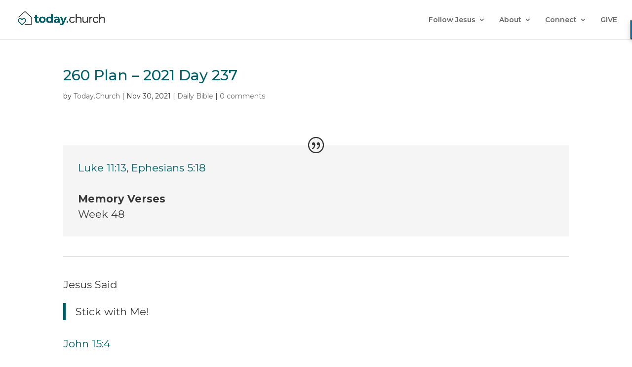

--- FILE ---
content_type: text/html; charset=UTF-8
request_url: https://today.church/260-plan-2021-day-237/
body_size: 14236
content:
<!DOCTYPE html>
<html lang="en-US">
<head>
	<meta charset="UTF-8" />
<meta http-equiv="X-UA-Compatible" content="IE=edge">
	<link rel="pingback" href="https://today.church/cms/xmlrpc.php" />

	<script type="text/javascript">
		document.documentElement.className = 'js';
	</script>

	<script>var et_site_url='https://today.church/cms';var et_post_id='7160';function et_core_page_resource_fallback(a,b){"undefined"===typeof b&&(b=a.sheet.cssRules&&0===a.sheet.cssRules.length);b&&(a.onerror=null,a.onload=null,a.href?a.href=et_site_url+"/?et_core_page_resource="+a.id+et_post_id:a.src&&(a.src=et_site_url+"/?et_core_page_resource="+a.id+et_post_id))}
</script><title>260 Plan - 2021 Day 237 | Today.Church - Everyday Disciple-Making, Everywhere!</title>

<!-- This site is optimized with the Yoast SEO plugin v13.4.1 - https://yoast.com/wordpress/plugins/seo/ -->
<meta name="robots" content="max-snippet:-1, max-image-preview:large, max-video-preview:-1"/>
<link rel="canonical" href="https://today.church/260-plan-2021-day-237/" />
<script type='application/ld+json' class='yoast-schema-graph yoast-schema-graph--main'>{"@context":"https://schema.org","@graph":[{"@type":"WebSite","@id":"https://today.church/#website","url":"https://today.church/","name":"Today.Church - Weatherford, Texas | Hudson Oaks","inLanguage":"en-US","description":"Love God. Love People. Make Disciples. #lovefirst","potentialAction":[{"@type":"SearchAction","target":"https://today.church/?s={search_term_string}","query-input":"required name=search_term_string"}]},{"@type":"WebPage","@id":"https://today.church/260-plan-2021-day-237/#webpage","url":"https://today.church/260-plan-2021-day-237/","name":"260 Plan - 2021 Day 237 | Today.Church - Everyday Disciple-Making, Everywhere!","isPartOf":{"@id":"https://today.church/#website"},"inLanguage":"en-US","datePublished":"2021-11-30T06:00:15+00:00","dateModified":"2021-11-30T11:38:36+00:00","author":{"@id":"https://today.church/#/schema/person/4a25152d0870a5405544136c20b989a3"},"potentialAction":[{"@type":"ReadAction","target":["https://today.church/260-plan-2021-day-237/"]}]},{"@type":["Person"],"@id":"https://today.church/#/schema/person/4a25152d0870a5405544136c20b989a3","name":"Today.Church","image":{"@type":"ImageObject","@id":"https://today.church/#authorlogo","inLanguage":"en-US","url":"https://secure.gravatar.com/avatar/462d791eaf75ea333a8bad47adb4cfe6?s=96&d=identicon&r=g","caption":"Today.Church"},"sameAs":[]}]}</script>
<!-- / Yoast SEO plugin. -->

<link rel='dns-prefetch' href='//fonts.googleapis.com' />
<link rel='dns-prefetch' href='//s.w.org' />
<link rel="alternate" type="application/rss+xml" title="Today.Church - Everyday Disciple-Making, Everywhere! &raquo; Feed" href="https://today.church/feed/" />
<link rel="alternate" type="application/rss+xml" title="Today.Church - Everyday Disciple-Making, Everywhere! &raquo; Comments Feed" href="https://today.church/comments/feed/" />
<link rel="alternate" type="application/rss+xml" title="Today.Church - Everyday Disciple-Making, Everywhere! &raquo; 260 Plan &#8211; 2021 Day 237 Comments Feed" href="https://today.church/260-plan-2021-day-237/feed/" />
<!-- This site uses the Google Analytics by MonsterInsights plugin v7.10.4 - Using Analytics tracking - https://www.monsterinsights.com/ -->
<script type="text/javascript" data-cfasync="false">
	var mi_version         = '7.10.4';
	var mi_track_user      = true;
	var mi_no_track_reason = '';
	
	var disableStr = 'ga-disable-UA-89112181-1';

	/* Function to detect opted out users */
	function __gaTrackerIsOptedOut() {
		return document.cookie.indexOf(disableStr + '=true') > -1;
	}

	/* Disable tracking if the opt-out cookie exists. */
	if ( __gaTrackerIsOptedOut() ) {
		window[disableStr] = true;
	}

	/* Opt-out function */
	function __gaTrackerOptout() {
	  document.cookie = disableStr + '=true; expires=Thu, 31 Dec 2099 23:59:59 UTC; path=/';
	  window[disableStr] = true;
	}
	
	if ( mi_track_user ) {
		(function(i,s,o,g,r,a,m){i['GoogleAnalyticsObject']=r;i[r]=i[r]||function(){
			(i[r].q=i[r].q||[]).push(arguments)},i[r].l=1*new Date();a=s.createElement(o),
			m=s.getElementsByTagName(o)[0];a.async=1;a.src=g;m.parentNode.insertBefore(a,m)
		})(window,document,'script','//www.google-analytics.com/analytics.js','__gaTracker');

		__gaTracker('create', 'UA-89112181-1', 'auto');
		__gaTracker('set', 'forceSSL', true);
		__gaTracker('require', 'displayfeatures');
		__gaTracker('send','pageview');
	} else {
		console.log( "" );
		(function() {
			/* https://developers.google.com/analytics/devguides/collection/analyticsjs/ */
			var noopfn = function() {
				return null;
			};
			var noopnullfn = function() {
				return null;
			};
			var Tracker = function() {
				return null;
			};
			var p = Tracker.prototype;
			p.get = noopfn;
			p.set = noopfn;
			p.send = noopfn;
			var __gaTracker = function() {
				var len = arguments.length;
				if ( len === 0 ) {
					return;
				}
				var f = arguments[len-1];
				if ( typeof f !== 'object' || f === null || typeof f.hitCallback !== 'function' ) {
					console.log( 'Not running function __gaTracker(' + arguments[0] + " ....) because you are not being tracked. " + mi_no_track_reason );
					return;
				}
				try {
					f.hitCallback();
				} catch (ex) {

				}
			};
			__gaTracker.create = function() {
				return new Tracker();
			};
			__gaTracker.getByName = noopnullfn;
			__gaTracker.getAll = function() {
				return [];
			};
			__gaTracker.remove = noopfn;
			window['__gaTracker'] = __gaTracker;
					})();
		}
</script>
<!-- / Google Analytics by MonsterInsights -->
		<script type="text/javascript">
			window._wpemojiSettings = {"baseUrl":"https:\/\/s.w.org\/images\/core\/emoji\/12.0.0-1\/72x72\/","ext":".png","svgUrl":"https:\/\/s.w.org\/images\/core\/emoji\/12.0.0-1\/svg\/","svgExt":".svg","source":{"concatemoji":"https:\/\/today.church\/cms\/wp-includes\/js\/wp-emoji-release.min.js?ver=5.4"}};
			/*! This file is auto-generated */
			!function(e,a,t){var r,n,o,i,p=a.createElement("canvas"),s=p.getContext&&p.getContext("2d");function c(e,t){var a=String.fromCharCode;s.clearRect(0,0,p.width,p.height),s.fillText(a.apply(this,e),0,0);var r=p.toDataURL();return s.clearRect(0,0,p.width,p.height),s.fillText(a.apply(this,t),0,0),r===p.toDataURL()}function l(e){if(!s||!s.fillText)return!1;switch(s.textBaseline="top",s.font="600 32px Arial",e){case"flag":return!c([127987,65039,8205,9895,65039],[127987,65039,8203,9895,65039])&&(!c([55356,56826,55356,56819],[55356,56826,8203,55356,56819])&&!c([55356,57332,56128,56423,56128,56418,56128,56421,56128,56430,56128,56423,56128,56447],[55356,57332,8203,56128,56423,8203,56128,56418,8203,56128,56421,8203,56128,56430,8203,56128,56423,8203,56128,56447]));case"emoji":return!c([55357,56424,55356,57342,8205,55358,56605,8205,55357,56424,55356,57340],[55357,56424,55356,57342,8203,55358,56605,8203,55357,56424,55356,57340])}return!1}function d(e){var t=a.createElement("script");t.src=e,t.defer=t.type="text/javascript",a.getElementsByTagName("head")[0].appendChild(t)}for(i=Array("flag","emoji"),t.supports={everything:!0,everythingExceptFlag:!0},o=0;o<i.length;o++)t.supports[i[o]]=l(i[o]),t.supports.everything=t.supports.everything&&t.supports[i[o]],"flag"!==i[o]&&(t.supports.everythingExceptFlag=t.supports.everythingExceptFlag&&t.supports[i[o]]);t.supports.everythingExceptFlag=t.supports.everythingExceptFlag&&!t.supports.flag,t.DOMReady=!1,t.readyCallback=function(){t.DOMReady=!0},t.supports.everything||(n=function(){t.readyCallback()},a.addEventListener?(a.addEventListener("DOMContentLoaded",n,!1),e.addEventListener("load",n,!1)):(e.attachEvent("onload",n),a.attachEvent("onreadystatechange",function(){"complete"===a.readyState&&t.readyCallback()})),(r=t.source||{}).concatemoji?d(r.concatemoji):r.wpemoji&&r.twemoji&&(d(r.twemoji),d(r.wpemoji)))}(window,document,window._wpemojiSettings);
		</script>
		<meta content="Divi v.4.4.8" name="generator"/><style type="text/css">
img.wp-smiley,
img.emoji {
	display: inline !important;
	border: none !important;
	box-shadow: none !important;
	height: 1em !important;
	width: 1em !important;
	margin: 0 .07em !important;
	vertical-align: -0.1em !important;
	background: none !important;
	padding: 0 !important;
}
</style>
	<style type="text/css" media="all">
.wpautoterms-footer{background-color:#ffffff;text-align:center;}
.wpautoterms-footer a{color:#000000;font-family:Arial, sans-serif;font-size:14px;}
.wpautoterms-footer .separator{color:#cccccc;font-family:Arial, sans-serif;font-size:14px;}</style>
<link rel='stylesheet' id='PrayerEngineFrontendStyles-css'  href='https://today.church/app/plugins/prayerengine_plugin/css/pe_styles.css?ver=5.4' type='text/css' media='all' />
<link rel='stylesheet' id='SeriesEngineFrontendStyles-css'  href='https://today.church/app/plugins/seriesengine_plugin/css/se_styles.css?ver=5.4' type='text/css' media='all' />
<link rel='stylesheet' id='mediaelement-css'  href='https://today.church/cms/wp-includes/js/mediaelement/mediaelementplayer-legacy.min.css?ver=4.2.13-9993131' type='text/css' media='all' />
<link rel='stylesheet' id='wp-mediaelement-css'  href='https://today.church/cms/wp-includes/js/mediaelement/wp-mediaelement.min.css?ver=5.4' type='text/css' media='all' />
<link rel='stylesheet' id='dashicons-css'  href='https://today.church/cms/wp-includes/css/dashicons.min.css?ver=5.4' type='text/css' media='all' />
<link rel='stylesheet' id='menu-icons-extra-css'  href='https://today.church/app/plugins/menu-icons/css/extra.min.css?ver=0.12.2' type='text/css' media='all' />
<link rel='stylesheet' id='wp-block-library-css'  href='https://today.church/cms/wp-includes/css/dist/block-library/style.min.css?ver=5.4' type='text/css' media='all' />
<style id='wp-block-library-inline-css' type='text/css'>
.has-text-align-justify{text-align:justify;}
</style>
<link rel='stylesheet' id='wpautoterms_css-css'  href='https://today.church/app/plugins/auto-terms-of-service-and-privacy-policy/css/wpautoterms.css?ver=5.4' type='text/css' media='all' />
<link rel='stylesheet' id='divi-style-css'  href='https://today.church/app/themes/Divi/style.css?ver=4.4.8' type='text/css' media='all' />
<link rel='stylesheet' id='series-engine-styles-css'  href='https://today.church/app/plugins/seriesengine_plugin/pagebuilders/divi-seriesengine/styles/style.min.css?ver=1.0.0' type='text/css' media='all' />
<link rel='stylesheet' id='et-builder-googlefonts-cached-css'  href='https://fonts.googleapis.com/css?family=Montserrat%3A100%2C100italic%2C200%2C200italic%2C300%2C300italic%2Cregular%2Citalic%2C500%2C500italic%2C600%2C600italic%2C700%2C700italic%2C800%2C800italic%2C900%2C900italic&#038;ver=5.4#038;subset=cyrillic,cyrillic-ext,latin,latin-ext,vietnamese' type='text/css' media='all' />
<link rel='stylesheet' id='simple-social-icons-font-css'  href='https://today.church/app/plugins/simple-social-icons/css/style.css?ver=3.0.1' type='text/css' media='all' />
<link rel='stylesheet' id='evcal_google_fonts-css'  href='//fonts.googleapis.com/css?family=Oswald%3A400%2C300%7COpen+Sans%3A700%2C400%2C400i%7CRoboto%3A700%2C400&#038;ver=5.4' type='text/css' media='screen' />
<link rel='stylesheet' id='evcal_cal_default-css'  href='//today.church/app/plugins/eventON/assets/css/eventon_styles.css?ver=2.6.15' type='text/css' media='all' />
<link rel='stylesheet' id='evo_font_icons-css'  href='//today.church/app/plugins/eventON/assets/fonts/font-awesome.css?ver=2.6.15' type='text/css' media='all' />
<link rel='stylesheet' id='eventon_dynamic_styles-css'  href='//today.church/app/plugins/eventON/assets/css/eventon_dynamic_styles.css?ver=5.4' type='text/css' media='all' />
<link rel='stylesheet' id='social-logos-css'  href='https://today.church/app/plugins/jetpack/_inc/social-logos/social-logos.min.css?ver=1' type='text/css' media='all' />
<link rel='stylesheet' id='jetpack_css-css'  href='https://today.church/app/plugins/jetpack/css/jetpack.css?ver=8.4.1' type='text/css' media='all' />
<script type='text/javascript' src='https://today.church/cms/wp-includes/js/jquery/jquery.js?ver=1.12.4-wp'></script>
<script type='text/javascript' src='https://today.church/cms/wp-includes/js/jquery/jquery-migrate.min.js?ver=1.4.1'></script>
<script type='text/javascript'>
/* <![CDATA[ */
var peajax = {"ajaxurl":"https:\/\/today.church\/cms\/wp-admin\/admin-ajax.php"};
/* ]]> */
</script>
<script type='text/javascript' src='https://today.church/app/plugins/prayerengine_plugin/js/prayerwall210.js?ver=5.4'></script>
<script type='text/javascript'>
/* <![CDATA[ */
var seajax = {"ajaxurl":"https:\/\/today.church\/cms\/wp-admin\/admin-ajax.php"};
/* ]]> */
</script>
<script type='text/javascript' src='https://today.church/app/plugins/seriesengine_plugin/js/seriesenginefrontend281.js?ver=5.4'></script>
<script type='text/javascript'>
/* <![CDATA[ */
var monsterinsights_frontend = {"js_events_tracking":"true","download_extensions":"doc,pdf,ppt,zip,xls,docx,pptx,xlsx","inbound_paths":"[]","home_url":"https:\/\/today.church","hash_tracking":"false"};
/* ]]> */
</script>
<script type='text/javascript' src='https://today.church/app/plugins/google-analytics-for-wordpress/assets/js/frontend.min.js?ver=7.10.4'></script>
<script type='text/javascript' src='https://today.church/app/themes/Divi/core/admin/js/es6-promise.auto.min.js?ver=5.4'></script>
<script type='text/javascript'>
/* <![CDATA[ */
var et_core_api_spam_recaptcha = {"site_key":"","page_action":{"action":"260_plan_2021_day_237"}};
/* ]]> */
</script>
<script type='text/javascript' src='https://today.church/app/themes/Divi/core/admin/js/recaptcha.js?ver=5.4'></script>
<script type='text/javascript' src='https://today.church/app/plugins/simple-social-icons/svgxuse.js?ver=1.1.21'></script>
<link rel='https://api.w.org/' href='https://today.church/wp-json/' />
<link rel="EditURI" type="application/rsd+xml" title="RSD" href="https://today.church/cms/xmlrpc.php?rsd" />
<link rel="wlwmanifest" type="application/wlwmanifest+xml" href="https://today.church/cms/wp-includes/wlwmanifest.xml" /> 
<meta name="generator" content="WordPress 5.4" />
<link rel='shortlink' href='https://today.church/?p=7160' />
<link rel="alternate" type="application/json+oembed" href="https://today.church/wp-json/oembed/1.0/embed?url=https%3A%2F%2Ftoday.church%2F260-plan-2021-day-237%2F" />
<link rel="alternate" type="text/xml+oembed" href="https://today.church/wp-json/oembed/1.0/embed?url=https%3A%2F%2Ftoday.church%2F260-plan-2021-day-237%2F&#038;format=xml" />
<!-- Facebook Pixel Code -->
<script>
!function(f,b,e,v,n,t,s){if(f.fbq)return;n=f.fbq=function(){n.callMethod?
n.callMethod.apply(n,arguments):n.queue.push(arguments)};if(!f._fbq)f._fbq=n;
n.push=n;n.loaded=!0;n.version='2.0';n.queue=[];t=b.createElement(e);t.async=!0;
t.src=v;s=b.getElementsByTagName(e)[0];s.parentNode.insertBefore(t,s)}(window,
document,'script','https://connect.facebook.net/en_US/fbevents.js');
fbq('init', '1956727781276977', {
em: 'insert_email_variable'
});
fbq('track', 'PageView');

</script>
<noscript><img height="1" width="1" style="display:none"
src="https://www.facebook.com/tr?id=1956727781276977&ev=PageView&noscript=1"
/></noscript>
<!-- DO NOT MODIFY -->
<!-- End Facebook Pixel Code -->
<script src="https://js.churchcenter.com/modal/v1"></script>

<!-- Global site tag (gtag.js) - Google Analytics -->
<script async src="https://www.googletagmanager.com/gtag/js?id=G-TW5QG0NVTN"></script>
<script>
  window.dataLayer = window.dataLayer || [];
  function gtag(){dataLayer.push(arguments);}
  gtag('js', new Date());

  gtag('config', 'UA-111515939-1');
</script>
<script type="text/javascript">
jQuery(document).ready(function($){
    var elms = $(".bold-first-two-words h3.et_pb_toggle_title");
    for (var i = 0; i < elms.length; i++) {
        str = elms[i].innerText;
        var ret = str.split(" ");
        var str1 = ret[0];
     
        s1 = str.replace(str1, '<span class="value is_teal">$&</span>');
  
        elms[i].innerHTML = s1;
    }
    });
</script>
 <script type="text/javascript">
        jQuery(document).ready(function($){
            $(".first-letter h3.et_pb_toggle_title").each(function(){

                var elms = $(this);
                str = elms[0].innerText;

                elms[0].innerHTML = str.replace(str[0], '<span class="value is_teal">$&</span>');

            });
        });
    </script><!-- Display fixes for Internet Explorer -->
	<!--[if lte IE 6]>
	<link href="https://today.church/app/plugins/prayerengine_plugin/css/ie6_fix.css" rel="stylesheet" type="text/css" />
	<![endif]-->
	<!--[if IE 7]>
	<link href="https://today.church/app/plugins/prayerengine_plugin/css/ie7_fix.css" rel="stylesheet" type="text/css" />
	<![endif]-->
	<!--[if IE 8]>
	<link href="https://today.church/app/plugins/prayerengine_plugin/css/ie8_fix.css" rel="stylesheet" type="text/css" />
	<![endif]-->
	<!-- end display fixes for Internet Explorer --><!-- Display fixes for Internet Explorer -->
	<!--[if IE 9]>
	<link href="https://today.church/app/plugins/seriesengine_plugin/css/ie9_fix.css" rel="stylesheet" type="text/css" />
	<![endif]-->
	<!--[if IE 8]>
	<link href="https://today.church/app/plugins/seriesengine_plugin/css/ie8_fix.css" rel="stylesheet" type="text/css" />
	<![endif]-->
	<!--[if lte IE 7]>
	<link href="https://today.church/app/plugins/seriesengine_plugin/css/ie7_fix.css" rel="stylesheet" type="text/css" />
	<![endif]-->
	<!-- end display fixes for Internet Explorer --><link rel="apple-touch-icon" sizes="180x180" href="/app/uploads/fbrfg/apple-touch-icon.png?v=yyLem9b3Jd">
<link rel="icon" type="image/png" sizes="32x32" href="/app/uploads/fbrfg/favicon-32x32.png?v=yyLem9b3Jd">
<link rel="icon" type="image/png" sizes="16x16" href="/app/uploads/fbrfg/favicon-16x16.png?v=yyLem9b3Jd">
<link rel="manifest" href="/app/uploads/fbrfg/site.webmanifest?v=yyLem9b3Jd">
<link rel="mask-icon" href="/app/uploads/fbrfg/safari-pinned-tab.svg?v=yyLem9b3Jd" color="#005f67">
<link rel="shortcut icon" href="/app/uploads/fbrfg/favicon.ico?v=yyLem9b3Jd">
<meta name="msapplication-TileColor" content="#005f67">
<meta name="msapplication-config" content="/app/uploads/fbrfg/browserconfig.xml?v=yyLem9b3Jd">
<meta name="theme-color" content="#ffffff">
<link rel='dns-prefetch' href='//v0.wordpress.com'/>
<link rel='dns-prefetch' href='//jetpack.wordpress.com'/>
<link rel='dns-prefetch' href='//s0.wp.com'/>
<link rel='dns-prefetch' href='//s1.wp.com'/>
<link rel='dns-prefetch' href='//s2.wp.com'/>
<link rel='dns-prefetch' href='//public-api.wordpress.com'/>
<link rel='dns-prefetch' href='//0.gravatar.com'/>
<link rel='dns-prefetch' href='//1.gravatar.com'/>
<link rel='dns-prefetch' href='//2.gravatar.com'/>
<style type='text/css'>img#wpstats{display:none}</style><meta name="viewport" content="width=device-width, initial-scale=1.0, maximum-scale=1.0, user-scalable=0" />
<!-- Jetpack Open Graph Tags -->
<meta property="og:type" content="article" />
<meta property="og:title" content="260 Plan &#8211; 2021 Day 237" />
<meta property="og:url" content="https://today.church/260-plan-2021-day-237/" />
<meta property="og:description" content="Visit the post for more." />
<meta property="article:published_time" content="2021-11-30T06:00:15+00:00" />
<meta property="article:modified_time" content="2021-11-30T11:38:36+00:00" />
<meta property="og:site_name" content="Today.Church - Everyday Disciple-Making, Everywhere!" />
<meta property="og:image" content="https://today.church/app/uploads/cropped-tc-icon.png" />
<meta property="og:image:width" content="512" />
<meta property="og:image:height" content="512" />
<meta property="og:locale" content="en_US" />
<meta name="twitter:site" content="@todaychurchus" />
<meta name="twitter:text:title" content="260 Plan &#8211; 2021 Day 237" />
<meta name="twitter:image" content="https://today.church/app/uploads/cropped-tc-icon-270x270.png" />
<meta name="twitter:card" content="summary" />
<meta name="twitter:description" content="Visit the post for more." />

<!-- End Jetpack Open Graph Tags -->
<link href="https://fonts.googleapis.com/css?family=Hind%7CMontserrat%7CMontserrat+Alternates%7CSuez+One&amp;display=swap" rel="stylesheet">

<script type="text/javascript">
jQuery(document).ready(function(){
jQuery(".more-link").text("View Full Post");
});
</script>
<script src="https://kit.fontawesome.com/431aa5eed6.js" crossorigin="anonymous"></script>
<script>
jQuery(function($){
    $('.et_pb_accordion .et_pb_toggle_open').addClass('et_pb_toggle_close').removeClass('et_pb_toggle_open');
    $('.et_pb_accordion .et_pb_toggle').click(function() {     
      $this = $(this);
      setTimeout(function(){
      $this.closest('.et_pb_accordion').removeClass('et_pb_accordion_toggling');
},700);
    });
});
</script>

<script type="text/javascript" src="//ajax.googleapis.com/ajax/libs/jquery/1.10.2/jquery.min.js"></script>

<link rel="icon" href="https://today.church/app/uploads/cropped-tc-icon-32x32.png" sizes="32x32" />
<link rel="icon" href="https://today.church/app/uploads/cropped-tc-icon-192x192.png" sizes="192x192" />
<link rel="apple-touch-icon" href="https://today.church/app/uploads/cropped-tc-icon-180x180.png" />
<meta name="msapplication-TileImage" content="https://today.church/app/uploads/cropped-tc-icon-270x270.png" />
<link rel="stylesheet" id="et-core-unified-7160-cached-inline-styles" href="https://today.church/app/et-cache/7160/et-core-unified-7160-17668407900236.min.css" onerror="et_core_page_resource_fallback(this, true)" onload="et_core_page_resource_fallback(this)" /></head>
<body class="post-template-default single single-post postid-7160 single-format-standard et_button_custom_icon et_pb_button_helper_class et_fullwidth_nav et_fixed_nav et_show_nav et_primary_nav_dropdown_animation_expand et_secondary_nav_dropdown_animation_expand et_header_style_left et_pb_footer_columns4 et_cover_background et_pb_gutter osx et_pb_gutters2 et_pb_pagebuilder_layout et_no_sidebar et_divi_theme et-db et_minified_js et_minified_css">
	<div id="page-container">

	
	
			<header id="main-header" data-height-onload="66">
			<div class="container clearfix et_menu_container">
							<div class="logo_container">
					<span class="logo_helper"></span>
					<a href="https://today.church/">
						<img src="https://today.church/app/uploads/tc-menu-icon.png" alt="Today.Church - Everyday Disciple-Making, Everywhere!" id="logo" data-height-percentage="54" />
					</a>
				</div>
							<div id="et-top-navigation" data-height="66" data-fixed-height="40">
											<nav id="top-menu-nav">
						<ul id="top-menu" class="nav"><li id="menu-item-195" class="menu-item menu-item-type-post_type menu-item-object-page menu-item-has-children menu-item-195"><a href="https://today.church/jesus/">Follow Jesus</a>
<ul class="sub-menu">
	<li id="menu-item-2992" class="menu-item menu-item-type-post_type menu-item-object-page menu-item-has-children menu-item-2992"><a href="https://today.church/bible/">Daily Bible Plan</a>
	<ul class="sub-menu">
		<li id="menu-item-3516" class="menu-item menu-item-type-post_type menu-item-object-page menu-item-3516"><a href="https://today.church/bible/guide/">Discover Scripture Guide</a></li>
	</ul>
</li>
	<li id="menu-item-14875" class="menu-item menu-item-type-post_type menu-item-object-page menu-item-14875"><a href="https://today.church/dbs/">Discovery Bible Study</a></li>
	<li id="menu-item-1281" class="menu-item menu-item-type-post_type menu-item-object-page menu-item-has-children menu-item-1281"><a href="https://today.church/baptism/">Water Baptism</a>
	<ul class="sub-menu">
		<li id="menu-item-702" class="menu-item menu-item-type-post_type menu-item-object-page menu-item-702"><a href="https://today.church/baptism-checklist/">Baptism Checklist</a></li>
	</ul>
</li>
	<li id="menu-item-14923" class="menu-item menu-item-type-post_type menu-item-object-page menu-item-14923"><a href="https://today.church/pray/fasting/fasting-guide/">Fasting Guide</a></li>
</ul>
</li>
<li id="menu-item-65" class="menu-item menu-item-type-custom menu-item-object-custom menu-item-has-children menu-item-65"><a href="#">About</a>
<ul class="sub-menu">
	<li id="menu-item-238" class="menu-item menu-item-type-post_type menu-item-object-page menu-item-238"><a href="https://today.church/our-beliefs/">Our Beliefs</a></li>
	<li id="menu-item-2129" class="menu-item menu-item-type-post_type menu-item-object-page menu-item-2129"><a href="https://today.church/blog/">Pastor&#8217;s Log</a></li>
</ul>
</li>
<li id="menu-item-206" class="menu-item menu-item-type-custom menu-item-object-custom menu-item-has-children menu-item-206"><a href="/connect">Connect</a>
<ul class="sub-menu">
	<li id="menu-item-209" class="menu-item menu-item-type-post_type menu-item-object-page menu-item-209"><a href="https://today.church/pray/">Prayer</a></li>
	<li id="menu-item-180" class="menu-item menu-item-type-post_type menu-item-object-page menu-item-180"><a href="https://today.church/contact/">Contact Us</a></li>
</ul>
</li>
<li id="menu-item-207" class="menu-item menu-item-type-post_type menu-item-object-page menu-item-207"><a href="https://today.church/give/">GIVE</a></li>
</ul>						</nav>
					
					
					
					
					<div id="et_mobile_nav_menu">
				<div class="mobile_nav closed">
					<span class="select_page">Select Page</span>
					<span class="mobile_menu_bar mobile_menu_bar_toggle"></span>
				</div>
			</div>				</div> <!-- #et-top-navigation -->
			</div> <!-- .container -->
			<div class="et_search_outer">
				<div class="container et_search_form_container">
					<form role="search" method="get" class="et-search-form" action="https://today.church/">
					<input type="search" class="et-search-field" placeholder="Search &hellip;" value="" name="s" title="Search for:" />					</form>
					<span class="et_close_search_field"></span>
				</div>
			</div>
		</header> <!-- #main-header -->
			<div id="et-main-area">
	
<div id="main-content">
		<div class="container">
		<div id="content-area" class="clearfix">
			<div id="left-area">
											<article id="post-7160" class="et_pb_post post-7160 post type-post status-publish format-standard hentry category-bible">
											<div class="et_post_meta_wrapper">
							<h1 class="entry-title">260 Plan &#8211; 2021 Day 237</h1>

						<p class="post-meta"> by <span class="author vcard"><a href="https://today.church/author/today-church/" title="Posts by Today.Church" rel="author">Today.Church</a></span> | <span class="published">Nov 30, 2021</span> | <a href="https://today.church/category/bible/" rel="category tag">Daily Bible</a> | <span class="comments-number"><a href="https://today.church/260-plan-2021-day-237/#respond">0 comments</a></span></p>
												</div> <!-- .et_post_meta_wrapper -->
				
					<div class="entry-content">
					<div id="et-boc" class="et-boc">
			
		<div class="et-l et-l--post">
			<div class="et_builder_inner_content et_pb_gutters2"><div class="et_pb_section et_pb_section_0 et_section_regular" >
				
				
				
				
					<div class="et_pb_row et_pb_row_0">
				<div class="et_pb_column et_pb_column_4_4 et_pb_column_0  et_pb_css_mix_blend_mode_passthrough et-last-child">
				
				
				<div class="et_pb_module et_pb_testimonial et_pb_testimonial_0 clearfix  et_pb_text_align_left et_pb_bg_layout_light et_pb_testimonial_no_image">
				
				
				
				<div class="et_pb_testimonial_description">
					<div class="et_pb_testimonial_description_inner"><div class="et_pb_testimonial_content">Luke 11:13, Ephesians 5:18</div></div> <!-- .et_pb_testimonial_description_inner -->
					<span class="et_pb_testimonial_author">Memory Verses</span>
					<p class="et_pb_testimonial_meta"><span class="et_pb_testimonial_position">Week 48</span></p>
				</div> <!-- .et_pb_testimonial_description -->
			</div> <!-- .et_pb_testimonial -->
			</div> <!-- .et_pb_column -->
				
				
			</div> <!-- .et_pb_row --><div class="et_pb_row et_pb_row_1">
				<div class="et_pb_column et_pb_column_4_4 et_pb_column_1  et_pb_css_mix_blend_mode_passthrough et-last-child">
				
				
				<div class="et_pb_module et_pb_divider et_pb_divider_0 et_pb_divider_position_ et_pb_space"><div class="et_pb_divider_internal"></div></div><div class="et_pb_module et_pb_text et_pb_text_0  et_pb_text_align_left et_pb_bg_layout_light">
				
				
				<div class="et_pb_text_inner">Jesus Said</div>
			</div> <!-- .et_pb_text --><div class="et_pb_module et_pb_text et_pb_text_1  et_pb_text_align_left et_pb_bg_layout_light">
				
				
				<div class="et_pb_text_inner"><blockquote>Stick with Me!</blockquote></div>
			</div> <!-- .et_pb_text --><div class="et_pb_module et_pb_text et_pb_text_2  et_pb_text_align_left et_pb_bg_layout_light">
				
				
				<div class="et_pb_text_inner">John 15:4</div>
			</div> <!-- .et_pb_text --><div class="et_pb_module et_pb_divider et_pb_divider_1 et_pb_divider_position_ et_pb_space"><div class="et_pb_divider_internal"></div></div>
			</div> <!-- .et_pb_column -->
				
				
			</div> <!-- .et_pb_row --><div class="et_pb_row et_pb_row_2">
				<div class="et_pb_column et_pb_column_4_4 et_pb_column_2  et_pb_css_mix_blend_mode_passthrough et-last-child">
				
				
				<div class="et_pb_module et_pb_text et_pb_text_3  et_pb_text_align_left et_pb_bg_layout_light">
				
				
				<div class="et_pb_text_inner"><h3>Today&#8217;s Reading</h3></div>
			</div> <!-- .et_pb_text --><div class="et_pb_module et_pb_tabs et_pb_tabs_0 " >
				
				
				<ul class="et_pb_tabs_controls clearfix">
					<li class="et_pb_tab_0 et_pb_tab_active"><a href="#">Gospels</a></li><li class="et_pb_tab_1"><a href="#">Epistles</a></li><li class="et_pb_tab_2"><a href="#">Poetry</a></li><li class="et_pb_tab_3"><a href="#">Old Testament</a></li>
				</ul>
				<div class="et_pb_all_tabs">
					<div class="et_pb_tab et_pb_tab_0 clearfix et_pb_active_content">
				
				
				<div class="et_pb_tab_content">John 4:27–54</div>
			</div> <!-- .et_pb_tab --><div class="et_pb_tab et_pb_tab_1 clearfix">
				
				
				<div class="et_pb_tab_content">1 Peter 1:1–2:10</div>
			</div> <!-- .et_pb_tab --><div class="et_pb_tab et_pb_tab_2 clearfix">
				
				
				<div class="et_pb_tab_content">Isaiah 47</div>
			</div> <!-- .et_pb_tab --><div class="et_pb_tab et_pb_tab_3 clearfix">
				
				
				<div class="et_pb_tab_content">Ezekiel 45-47</div>
			</div> <!-- .et_pb_tab -->
				</div> <!-- .et_pb_all_tabs -->
			</div> <!-- .et_pb_tabs --><div class="et_pb_module et_pb_divider et_pb_divider_2 et_pb_divider_position_ et_pb_space"><div class="et_pb_divider_internal"></div></div><div class="et_pb_module et_pb_video et_pb_video_0">
				
				
				<div class="et_pb_video_box"><iframe title="7:55 Live! Five Minutes About What Jesus Said - Stick With Me!" width="1080" height="608" src="https://www.youtube.com/embed/U4lhCfp0faU?feature=oembed" frameborder="0" allow="accelerometer; autoplay; clipboard-write; encrypted-media; gyroscope; picture-in-picture; web-share" referrerpolicy="strict-origin-when-cross-origin" allowfullscreen></iframe></div>
				
			</div><div class="et_pb_module et_pb_video et_pb_video_1">
				
				
				<div class="et_pb_video_box"><iframe title="Book of 1 Peter Summary: A Complete Animated Overview" width="1080" height="608" src="https://www.youtube.com/embed/WhP7AZQlzCg?feature=oembed" frameborder="0" allow="accelerometer; autoplay; clipboard-write; encrypted-media; gyroscope; picture-in-picture; web-share" referrerpolicy="strict-origin-when-cross-origin" allowfullscreen></iframe></div>
				
			</div><div class="et_pb_module et_pb_toggle et_pb_toggle_0 et_pb_toggle_item  et_pb_toggle_close">
				
				
				<h5 class="et_pb_toggle_title">About This Plan</h5>
				<div class="et_pb_toggle_content clearfix"><p>This plan is not designed to be read alone, but studied and discussed with other believers.</p>
<p>If you fall behind, don't worry about it. Catch up as much as possible, or just start fresh on a new day. It's more important to enjoy reading than to check off a to-do list. The plan is scheduled Monday through Friday to give two days of extra reading or to catch up on missed days. There are also additional reading and study options for the weekend.</p>
<p>This yearly plan will take you through the New Testament twice a year, and the Old Testament once a year. It's also divided into sections for those with different reading goals. Families might read Jesus Said and the Gospel sections together. If you are just getting started and seem overwhelmed, try as much as you can, but it's okay to only read one or two sections to start with.</p>
</div> <!-- .et_pb_toggle_content -->
			</div> <!-- .et_pb_toggle -->
			</div> <!-- .et_pb_column -->
				
				
			</div> <!-- .et_pb_row -->
				
				
			</div> <!-- .et_pb_section -->		</div><!-- .et_builder_inner_content -->
	</div><!-- .et-l -->
	
			
		</div><!-- #et-boc -->
		<div class="sharedaddy sd-sharing-enabled"><div class="robots-nocontent sd-block sd-social sd-social-icon-text sd-sharing"><h3 class="sd-title">Share this:</h3><div class="sd-content"><ul><li class="share-facebook"><a rel="nofollow noopener noreferrer" data-shared="sharing-facebook-7160" class="share-facebook sd-button share-icon" href="https://today.church/260-plan-2021-day-237/?share=facebook" target="_blank" title="Click to share on Facebook"><span>Facebook</span></a></li><li class="share-twitter"><a rel="nofollow noopener noreferrer" data-shared="sharing-twitter-7160" class="share-twitter sd-button share-icon" href="https://today.church/260-plan-2021-day-237/?share=twitter" target="_blank" title="Click to share on Twitter"><span>Twitter</span></a></li><li class="share-end"></li></ul></div></div></div>					</div> <!-- .entry-content -->
					<div class="et_post_meta_wrapper">
					<!-- You can start editing here. -->

<section id="comment-wrap">
		   <div id="comment-section" class="nocomments">
		  			 <!-- If comments are open, but there are no comments. -->

		  	   </div>
				
		<div id="respond" class="comment-respond">
							<h3 id="reply-title" class="comment-reply-title">Leave a Reply					<small><a rel="nofollow" id="cancel-comment-reply-link" href="/260-plan-2021-day-237/#respond" style="display:none;">Cancel reply</a></small>
				</h3>
						<form id="commentform" class="comment-form">
				<iframe title="Comment Form" src="https://jetpack.wordpress.com/jetpack-comment/?blogid=121860932&#038;postid=7160&#038;comment_registration=0&#038;require_name_email=1&#038;stc_enabled=0&#038;stb_enabled=0&#038;show_avatars=1&#038;avatar_default=identicon&#038;greeting=Leave+a+Reply&#038;greeting_reply=Leave+a+Reply+to+%25s&#038;color_scheme=light&#038;lang=en_US&#038;jetpack_version=8.4.1&#038;show_cookie_consent=10&#038;has_cookie_consent=0&#038;token_key=%3Bnormal%3B&#038;sig=ec4baa22dd642c693fcab8177daddf1e0537da72#parent=https%3A%2F%2Ftoday.church%2F260-plan-2021-day-237%2F" style="width:100%; height: 430px; border:0;" name="jetpack_remote_comment" class="jetpack_remote_comment" id="jetpack_remote_comment" sandbox="allow-same-origin allow-top-navigation allow-scripts allow-forms allow-popups"></iframe>
									<!--[if !IE]><!-->
					<script>
						document.addEventListener('DOMContentLoaded', function () {
							var commentForms = document.getElementsByClassName('jetpack_remote_comment');
							for (var i = 0; i < commentForms.length; i++) {
								commentForms[i].allowTransparency = false;
								commentForms[i].scrolling = 'no';
							}
						});
					</script>
					<!--<![endif]-->
							</form>
		</div>

		
		<input type="hidden" name="comment_parent" id="comment_parent" value="" />

			</section>					</div> <!-- .et_post_meta_wrapper -->
				</article> <!-- .et_pb_post -->

						</div> <!-- #left-area -->

					</div> <!-- #content-area -->
	</div> <!-- .container -->
	</div> <!-- #main-content -->


			<footer id="main-footer">
				

		
				<div id="footer-bottom">
					<div class="container clearfix">
				<ul class="et-social-icons">

	<li class="et-social-icon et-social-facebook">
		<a href="https://facebook.com/todaychurchus" class="icon">
			<span>Facebook</span>
		</a>
	</li>
	<li class="et-social-icon et-social-twitter">
		<a href="https://twitter.com/todaychurchus" class="icon">
			<span>Twitter</span>
		</a>
	</li>

</ul><div id="footer-info">© <a href="https://today.church" target="_self" title="Today.Church Hudson Oaks | Weatherford"><span class="today is_white">Today</span><span class="church is_white">.Church</span></a> | Developed by <a href="https://disciplego.com/" target="_blank">DiscipleGo</a>					</div>					</div>	<!-- .container -->
				</div>
			</footer> <!-- #main-footer -->
		</div> <!-- #et-main-area -->


	</div> <!-- #page-container -->

			<script type="text/javascript" alt='evo_map_styles'>
		/*<![CDATA[*/
		var gmapstyles = 'default';
		/* ]]> */
		</script>		
		<script>
	var refTagger = {
		settings: {
			bibleVersion: "NET",
			libronixBibleVersion: "GS_NETBIBLE",
			addLogosLink: false,
			appendIconToLibLinks: false,
			libronixLinkIcon: "dark",
			noSearchClassNames: [],
			useTooltip: true,
			noSearchTagNames: ["h1", "h2"],
			linksOpenNewWindow: true,
			convertHyperlinks: false,
			caseInsensitive: true,
			tagChapters: true 
		}
	};

	(function(d, t) {
		var g = d.createElement(t), s = d.getElementsByTagName(t)[0];
		g.src = '//api.reftagger.com/v2/reftagger.js';
		s.parentNode.insertBefore(g, s);
	}(document, 'script'));
</script>
<script async>(function(s,u,m,o,j,v){j=u.createElement(m);v=u.getElementsByTagName(m)[0];j.async=1;j.src=o;j.dataset.sumoSiteId='b4278800d2f81100147380001b5040000084c100d668f20030cb80007e70b900';j.dataset.sumoPlatform='wordpress';v.parentNode.insertBefore(j,v)})(window,document,'script','//load.sumo.com/');</script>    <script type="application/javascript">
      var ajaxurl = "https://today.church/cms/wp-admin/admin-ajax.php";

      function sumo_add_woocommerce_coupon(code) {
        jQuery.post(ajaxurl, {
          action: 'sumo_add_woocommerce_coupon',
          code: code,
        });
      }

      function sumo_remove_woocommerce_coupon(code) {
        jQuery.post(ajaxurl, {
          action: 'sumo_remove_woocommerce_coupon',
          code: code,
        });
      }

      function sumo_get_woocommerce_cart_subtotal(callback) {
        jQuery.ajax({
          method: 'POST',
          url: ajaxurl,
          dataType: 'html',
          data: {
            action: 'sumo_get_woocommerce_cart_subtotal',
          },
          success: function(subtotal) {
            return callback(null, subtotal);
          },
          error: function(err) {
            return callback(err, 0);
          }
        });
      }
    </script>
    <style type="text/css" media="screen"></style>
	<script type="text/javascript">
		window.WPCOM_sharing_counts = {"https:\/\/today.church\/260-plan-2021-day-237\/":7160};
	</script>
				<div class='evo_lightboxes' style='display:block'>					<div class='evo_lightbox eventcard eventon_events_list' id='' >
						<div class="evo_content_in">													
							<div class="evo_content_inin">
								<div class="evo_lightbox_content">
									<a class='evolbclose '>X</a>
									<div class='evo_lightbox_body eventon_list_event evo_pop_body evcal_eventcard'> </div>
								</div>
							</div>							
						</div>
					</div>
					</div><link rel='stylesheet' id='et-builder-googlefonts-css'  href='https://fonts.googleapis.com/css?family=Montserrat:100,200,300,regular,500,600,700,800,900,100italic,200italic,300italic,italic,500italic,600italic,700italic,800italic,900italic&#038;subset=cyrillic,cyrillic-ext,latin,latin-ext,vietnamese' type='text/css' media='all' />
<script type='text/javascript'>
var mejsL10n = {"language":"en","strings":{"mejs.download-file":"Download File","mejs.install-flash":"You are using a browser that does not have Flash player enabled or installed. Please turn on your Flash player plugin or download the latest version from https:\/\/get.adobe.com\/flashplayer\/","mejs.fullscreen":"Fullscreen","mejs.play":"Play","mejs.pause":"Pause","mejs.time-slider":"Time Slider","mejs.time-help-text":"Use Left\/Right Arrow keys to advance one second, Up\/Down arrows to advance ten seconds.","mejs.live-broadcast":"Live Broadcast","mejs.volume-help-text":"Use Up\/Down Arrow keys to increase or decrease volume.","mejs.unmute":"Unmute","mejs.mute":"Mute","mejs.volume-slider":"Volume Slider","mejs.video-player":"Video Player","mejs.audio-player":"Audio Player","mejs.captions-subtitles":"Captions\/Subtitles","mejs.captions-chapters":"Chapters","mejs.none":"None","mejs.afrikaans":"Afrikaans","mejs.albanian":"Albanian","mejs.arabic":"Arabic","mejs.belarusian":"Belarusian","mejs.bulgarian":"Bulgarian","mejs.catalan":"Catalan","mejs.chinese":"Chinese","mejs.chinese-simplified":"Chinese (Simplified)","mejs.chinese-traditional":"Chinese (Traditional)","mejs.croatian":"Croatian","mejs.czech":"Czech","mejs.danish":"Danish","mejs.dutch":"Dutch","mejs.english":"English","mejs.estonian":"Estonian","mejs.filipino":"Filipino","mejs.finnish":"Finnish","mejs.french":"French","mejs.galician":"Galician","mejs.german":"German","mejs.greek":"Greek","mejs.haitian-creole":"Haitian Creole","mejs.hebrew":"Hebrew","mejs.hindi":"Hindi","mejs.hungarian":"Hungarian","mejs.icelandic":"Icelandic","mejs.indonesian":"Indonesian","mejs.irish":"Irish","mejs.italian":"Italian","mejs.japanese":"Japanese","mejs.korean":"Korean","mejs.latvian":"Latvian","mejs.lithuanian":"Lithuanian","mejs.macedonian":"Macedonian","mejs.malay":"Malay","mejs.maltese":"Maltese","mejs.norwegian":"Norwegian","mejs.persian":"Persian","mejs.polish":"Polish","mejs.portuguese":"Portuguese","mejs.romanian":"Romanian","mejs.russian":"Russian","mejs.serbian":"Serbian","mejs.slovak":"Slovak","mejs.slovenian":"Slovenian","mejs.spanish":"Spanish","mejs.swahili":"Swahili","mejs.swedish":"Swedish","mejs.tagalog":"Tagalog","mejs.thai":"Thai","mejs.turkish":"Turkish","mejs.ukrainian":"Ukrainian","mejs.vietnamese":"Vietnamese","mejs.welsh":"Welsh","mejs.yiddish":"Yiddish"}};
</script>
<script type='text/javascript' src='https://today.church/cms/wp-includes/js/mediaelement/mediaelement-and-player.min.js?ver=4.2.13-9993131'></script>
<script type='text/javascript' src='https://today.church/cms/wp-includes/js/mediaelement/mediaelement-migrate.min.js?ver=5.4'></script>
<script type='text/javascript'>
/* <![CDATA[ */
var _wpmejsSettings = {"pluginPath":"\/cms\/wp-includes\/js\/mediaelement\/","classPrefix":"mejs-","stretching":"responsive"};
/* ]]> */
</script>
<script type='text/javascript' src='https://today.church/cms/wp-includes/js/mediaelement/wp-mediaelement.min.js?ver=5.4'></script>
<script type='text/javascript' src='https://today.church/cms/wp-includes/js/comment-reply.min.js?ver=5.4'></script>
<script type='text/javascript'>
/* <![CDATA[ */
var DIVI = {"item_count":"%d Item","items_count":"%d Items"};
var et_shortcodes_strings = {"previous":"Previous","next":"Next"};
var et_pb_custom = {"ajaxurl":"https:\/\/today.church\/cms\/wp-admin\/admin-ajax.php","images_uri":"https:\/\/today.church\/app\/themes\/Divi\/images","builder_images_uri":"https:\/\/today.church\/app\/themes\/Divi\/includes\/builder\/images","et_frontend_nonce":"884f29f801","subscription_failed":"Please, check the fields below to make sure you entered the correct information.","et_ab_log_nonce":"bfa0646c46","fill_message":"Please, fill in the following fields:","contact_error_message":"Please, fix the following errors:","invalid":"Invalid email","captcha":"Captcha","prev":"Prev","previous":"Previous","next":"Next","wrong_captcha":"You entered the wrong number in captcha.","wrong_checkbox":"Checkbox","ignore_waypoints":"no","is_divi_theme_used":"1","widget_search_selector":".widget_search","ab_tests":[],"is_ab_testing_active":"","page_id":"7160","unique_test_id":"","ab_bounce_rate":"5","is_cache_plugin_active":"no","is_shortcode_tracking":"","tinymce_uri":""}; var et_frontend_scripts = {"builderCssContainerPrefix":"#et-boc","builderCssLayoutPrefix":"#et-boc .et-l"};
var et_pb_box_shadow_elements = [];
var et_pb_motion_elements = {"desktop":[],"tablet":[],"phone":[]};
/* ]]> */
</script>
<script type='text/javascript' src='https://today.church/app/themes/Divi/js/custom.unified.js?ver=4.4.8'></script>
<script type='text/javascript' src='https://today.church/app/plugins/seriesengine_plugin/pagebuilders/divi-seriesengine/scripts/frontend-bundle.min.js?ver=1.0.0'></script>
<script type='text/javascript' src='https://today.church/app/themes/Divi/core/admin/js/common.js?ver=4.4.8'></script>
<script type='text/javascript' src='https://today.church/cms/wp-includes/js/wp-embed.min.js?ver=5.4'></script>
<script type='text/javascript'>
/* <![CDATA[ */
var sharing_js_options = {"lang":"en","counts":"1","is_stats_active":"1"};
/* ]]> */
</script>
<script type='text/javascript' src='https://today.church/app/plugins/jetpack/_inc/build/sharedaddy/sharing.min.js?ver=8.4.1'></script>
<script type='text/javascript'>
var windowOpen;
			jQuery( document.body ).on( 'click', 'a.share-facebook', function() {
				// If there's another sharing window open, close it.
				if ( 'undefined' !== typeof windowOpen ) {
					windowOpen.close();
				}
				windowOpen = window.open( jQuery( this ).attr( 'href' ), 'wpcomfacebook', 'menubar=1,resizable=1,width=600,height=400' );
				return false;
			});
var windowOpen;
			jQuery( document.body ).on( 'click', 'a.share-twitter', function() {
				// If there's another sharing window open, close it.
				if ( 'undefined' !== typeof windowOpen ) {
					windowOpen.close();
				}
				windowOpen = window.open( jQuery( this ).attr( 'href' ), 'wpcomtwitter', 'menubar=1,resizable=1,width=600,height=350' );
				return false;
			});
</script>

		<!--[if IE]>
		<script type="text/javascript">
			if ( 0 === window.location.hash.indexOf( '#comment-' ) ) {
				// window.location.reload() doesn't respect the Hash in IE
				window.location.hash = window.location.hash;
			}
		</script>
		<![endif]-->
		<script type="text/javascript">
			(function () {
				var comm_par_el = document.getElementById( 'comment_parent' ),
					comm_par = ( comm_par_el && comm_par_el.value ) ? comm_par_el.value : '',
					frame = document.getElementById( 'jetpack_remote_comment' ),
					tellFrameNewParent;

				tellFrameNewParent = function () {
					if ( comm_par ) {
						frame.src = "https://jetpack.wordpress.com/jetpack-comment/?blogid=121860932&postid=7160&comment_registration=0&require_name_email=1&stc_enabled=0&stb_enabled=0&show_avatars=1&avatar_default=identicon&greeting=Leave+a+Reply&greeting_reply=Leave+a+Reply+to+%25s&color_scheme=light&lang=en_US&jetpack_version=8.4.1&show_cookie_consent=10&has_cookie_consent=0&token_key=%3Bnormal%3B&sig=ec4baa22dd642c693fcab8177daddf1e0537da72#parent=https%3A%2F%2Ftoday.church%2F260-plan-2021-day-237%2F" + '&replytocom=' + parseInt( comm_par, 10 ).toString();
					} else {
						frame.src = "https://jetpack.wordpress.com/jetpack-comment/?blogid=121860932&postid=7160&comment_registration=0&require_name_email=1&stc_enabled=0&stb_enabled=0&show_avatars=1&avatar_default=identicon&greeting=Leave+a+Reply&greeting_reply=Leave+a+Reply+to+%25s&color_scheme=light&lang=en_US&jetpack_version=8.4.1&show_cookie_consent=10&has_cookie_consent=0&token_key=%3Bnormal%3B&sig=ec4baa22dd642c693fcab8177daddf1e0537da72#parent=https%3A%2F%2Ftoday.church%2F260-plan-2021-day-237%2F";
					}
				};

				
				if ( 'undefined' !== typeof addComment ) {
					addComment._Jetpack_moveForm = addComment.moveForm;

					addComment.moveForm = function ( commId, parentId, respondId, postId ) {
						var returnValue = addComment._Jetpack_moveForm( commId, parentId, respondId, postId ),
							cancelClick, cancel;

						if ( false === returnValue ) {
							cancel = document.getElementById( 'cancel-comment-reply-link' );
							cancelClick = cancel.onclick;
							cancel.onclick = function () {
								var cancelReturn = cancelClick.call( this );
								if ( false !== cancelReturn ) {
									return cancelReturn;
								}

								if ( ! comm_par ) {
									return cancelReturn;
								}

								comm_par = 0;

								tellFrameNewParent();

								return cancelReturn;
							};
						}

						if ( comm_par == parentId ) {
							return returnValue;
						}

						comm_par = parentId;

						tellFrameNewParent();

						return returnValue;
					};
				}

				
				// Do the post message bit after the dom has loaded.
				document.addEventListener( 'DOMContentLoaded', function () {
					var iframe_url = "https:\/\/jetpack.wordpress.com";
					if ( window.postMessage ) {
						if ( document.addEventListener ) {
							window.addEventListener( 'message', function ( event ) {
								var origin = event.origin.replace( /^http:\/\//i, 'https://' );
								if ( iframe_url.replace( /^http:\/\//i, 'https://' ) !== origin ) {
									return;
								}
								jQuery( frame ).height( event.data );
							});
						} else if ( document.attachEvent ) {
							window.attachEvent( 'message', function ( event ) {
								var origin = event.origin.replace( /^http:\/\//i, 'https://' );
								if ( iframe_url.replace( /^http:\/\//i, 'https://' ) !== origin ) {
									return;
								}
								jQuery( frame ).height( event.data );
							});
						}
					}
				})

			})();
		</script>

		<script type='text/javascript' src='https://stats.wp.com/e-202604.js' async='async' defer='defer'></script>
<script type='text/javascript'>
	_stq = window._stq || [];
	_stq.push([ 'view', {v:'ext',j:'1:8.4.1',blog:'121860932',post:'7160',tz:'-6',srv:'today.church'} ]);
	_stq.push([ 'clickTrackerInit', '121860932', '7160' ]);
</script>
</body>
</html>

<!--
Performance optimized by W3 Total Cache. Learn more: https://www.boldgrid.com/w3-total-cache/


Served from: today.church @ 2026-01-19 14:00:23 by W3 Total Cache
-->